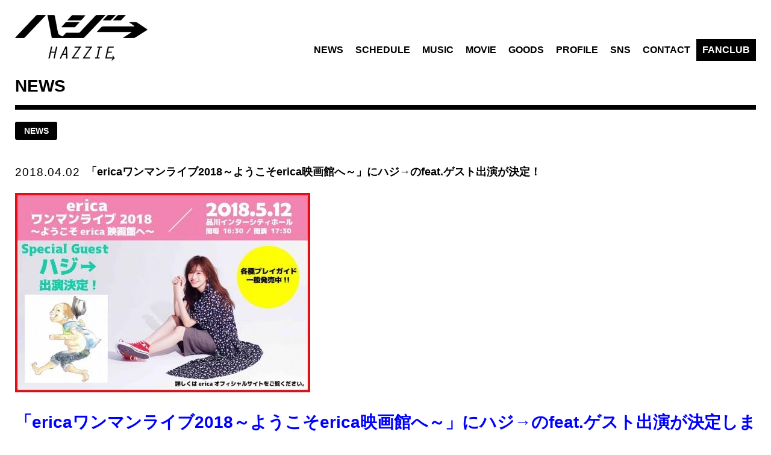

--- FILE ---
content_type: text/html
request_url: https://hazzie.info/news/816.php
body_size: 17337
content:

<!DOCTYPE html>
<html lang="ja">
  <head>
    <!-- Google tag (gtag.js) -->
<script async src="https://www.googletagmanager.com/gtag/js?id=G-RF0QFTFWBN"></script>
<script>
  window.dataLayer = window.dataLayer || [];
  function gtag(){dataLayer.push(arguments);}
  gtag('js', new Date());

  gtag('config', 'G-RF0QFTFWBN');
</script>
    <meta charset="utf-8">
    <meta http-equiv="X-UA-Compatible" content="IE=edge,chrome=1">
    <meta name="viewport" content="width=device-width, initial-scale=1">
    <meta name="description" content="ハジ→のオフィシャルサイト＆ファンクラブです。">
    <meta name="author" content="">
    <meta property="og:title" content="ハジ→オフィシャルサイト">
    <meta property="og:type" content="website">
    <meta property="og:url" id="ogurl" content="https://hazzie.info">
    <meta property="og:image" id="ogimage" content="https://hazzie.info/share/images/og_image.png">
    <meta property="og:site_name" content="ハジ→オフィシャルサイト">
    <meta property="og:description" id="ogdescription" content="ハジ→のオフィシャルサイト＆ファンクラブです。">
    <title>ハジ→オフィシャルサイト</title>
    <link rel="stylesheet" href="/share/css/app.css">
    <link rel="apple-touch-icon" sizes="180x180" href="../favicon.png">
<script type="text/javascript">

  var _gaq = _gaq || [];
  _gaq.push(['_setAccount', 'UA-36309875-1']);
  _gaq.push(['_setDomainName', 'hazzie.info']);
  _gaq.push(['_trackPageview']);

  (function() {
    var ga = document.createElement('script'); ga.type = 'text/javascript'; ga.async = true;
    ga.src = ('https:' == document.location.protocol ? 'https://ssl' : 'http://www') + '.google-analytics.com/ga.js';
    var s = document.getElementsByTagName('script')[0]; s.parentNode.insertBefore(ga, s);
  })();

</script>
  </head>




  <body>
<header class="ha-header-container" id="pagetop">
  <div class="ha-header-inner"><a class="ha-header-logo" href="/"><img src="/share/images/logo.png"/></a>


        <!--
        -->


    <nav class="ha-header-nav">
      <ul class="ha-header-nav-inner">
                <li class="ha-header-nav-item ha-header-nav-loginButtons"><a class="ha-txt-en" href="/hajitomo/">JOIN</a><a class="ha-txt-en" href="/spmymenu/login.php">LOGIN</a>
                </li>
          <li class="ha-header-nav-item"><a class="ha-txt-en" href="/news/"><img src="/share/images/menu/01news.png" class="ha-nav-icon">NEWS</a>
          </li>
          <li class="ha-header-nav-item"><a class="ha-txt-en" href="/schedule/"><img src="/share/images/menu/02schedule.png" class="ha-nav-icon">SCHEDULE</a>
          </li>
          <li class="ha-header-nav-item"><a class="ha-txt-en" href="/disco/"><img src="/share/images/menu/03music.png" class="ha-nav-icon">MUSIC</a>
          </li>
          <li class="ha-header-nav-item"><a class="ha-txt-en" href="/movie/"><img src="/share/images/menu/04movie.png" class="ha-nav-icon">MOVIE</a>
          </li>
          <li class="ha-header-nav-item"><a class="ha-txt-en" href="/shop/"><img src="/share/images/menu/05goods.png" class="ha-nav-icon">GOODS</a>
          </li>
          <li class="ha-header-nav-item"><a class="ha-txt-en" href="/profile/"><img src="/share/images/menu/06profile.png" class="ha-nav-icon">PROFILE</a>
          </li>
          <li class="ha-header-nav-item"><a class="ha-txt-en" href="/sns/"><img src="/share/images/menu/07sns.png" class="ha-nav-icon">SNS</a>
          </li>
          <li class="ha-header-nav-item"><a class="ha-txt-en" href="/faq/"><img src="/share/images/menu/08contact.png" class="ha-nav-icon">CONTACT</a>
        </li>
        <li class="ha-header-nav-item ha-header-nav-item--menu"><span class="ha-txt-en">FANCLUB</span>
          <div class="ha-header-nav-children">
            <div class="ha-header-nav-children-inner">
              <ul class="ha-header-nav-children-items">
                <li class="ha-header-nav-children-itme ha-txt-en"><span class="ha-header-nav-children-itme-heading ha-display-sp">FANCLUB</span></li>

                                <li class="ha-header-nav-children-itme ha-header-nav-loginButtons"><a class="ha-txt-en" href="/hajitomo/">JOIN</a><a class="ha-txt-en" href="/spmymenu/login.php">LOGIN</a>
                
                </li>

                <li class="ha-header-nav-children-itme"><a href="/cus/fc_blog_list.php"><span class="ha-nav-icon"><img src="/share/images/menu/icon01_orn.png" class="ha-nav-orn"><img src="/share/images/menu/icon01_blk.png" class="ha-nav-blk"></span>【BLOG】ハジ→のふぁんくら風呂♪♪。</a></li>
                <li class="ha-header-nav-children-itme"><a href="/cus/fc_movie_list.php"><span class="ha-nav-icon"><img src="/share/images/menu/icon02_orn.png" class="ha-nav-orn"><img src="/share/images/menu/icon02_blk.png" class="ha-nav-blk"></span>ふぁんくらMOVIE</a></li>
                <li class="ha-header-nav-children-itme"><a href="/cus/fc_staffblog_list.php"><span class="ha-nav-icon"><img src="/share/images/menu/icon03_orn.png" class="ha-nav-orn"><img src="/share/images/menu/icon03_blk.png" class="ha-nav-blk"></span>【BLOG】すたっふ風呂。。</a></li>
                <li class="ha-header-nav-children-itme"><a href="/cus/wallpaper_list.php"><span class="ha-nav-icon"><img src="/share/images/menu/icon04_orn.png" class="ha-nav-orn"><img src="/share/images/menu/icon04_blk.png" class="ha-nav-blk"></span>待ち受け。</a></li>
                <li class="ha-header-nav-children-itme"><a href="/shop/"><span class="ha-nav-icon"><img src="/share/images/menu/icon05_orn.png" class="ha-nav-orn"><img src="/share/images/menu/icon05_blk.png" class="ha-nav-blk"></span>ハジ友グッズ</a></li>

                    <li class="ha-header-nav-children-itme"><a href="/present/202601/"><span class="ha-nav-icon"><img src="/share/images/menu/icon06_orn.png" class="ha-nav-orn"><img src="/share/images/menu/icon06_blk.png" class="ha-nav-blk"></span>プレゼント</a></li>

                <li class="ha-header-nav-children-itme"><a href="/fanletter/"><span class="ha-nav-icon"><img src="/share/images/menu/icon07_orn.png" class="ha-nav-orn"><img src="/share/images/menu/icon07_blk.png" class="ha-nav-blk"></span>ファンレター</a></li>
                <li class="ha-header-nav-children-itme"><a href="/cus/detail/mypage/"><span class="ha-nav-icon"><img src="/share/images/menu/icon08_orn.png" class="ha-nav-orn"><img src="/share/images/menu/icon08_blk.png" class="ha-nav-blk"></span>メルマガ/バースデーメール</a></li>
              </ul>
              <ul class="ha-header-nav-children-items">
                <li class="ha-header-nav-children-itme ha-txt-en"><span class="ha-header-nav-children-itme-heading">PREMIUM FANCLUB</span></li>

                <li class="ha-header-nav-children-itme"><a href="/cus/pre_voice_list.php"><span class="ha-nav-icon"><img src="/share/images/menu/icon09_orn.png" class="ha-nav-orn"><img src="/share/images/menu/icon09_blk.png" class="ha-nav-blk"></span>声のはじ風呂。</a></li>
                <li class="ha-header-nav-children-itme"><a href="/cus/fc_gallery_list.php"><span class="ha-nav-icon"><img src="/share/images/menu/icon10_orn.png" class="ha-nav-orn"><img src="/share/images/menu/icon10_blk.png" class="ha-nav-blk"></span>はじフォトギャラリー。</a></li>
              </ul>
            </div>
          </div>
        </li>
      </ul>
    </nav>
    <div class="ha-header-navBtn">
      <div class="ha-header-navBtn-inner"><span class="ha-header-navBtn-line"></span><span class="ha-header-navBtn-line"></span><span class="ha-header-navBtn-line"></span></div>
    </div>
  </div>
</header>    <main class="ha-main-container">
      <article>
        <section>
          <div class="ha-section-inner">
            <h1 class="ha-section-heading-02">NEWS</h1>
            <ul class="ha-categoryList">
              <li class="ha-categoryList-item textUpper"><a href="">news</a></li>
            </ul>
												            <div class="ha-article">
              <div class="ha-article-head">
                <p class="ha-article-date">2018.04.02</p>
                <p class="ha-article-title">「ericaワンマンライブ2018～ようこそerica映画館へ～」にハジ→のfeat.ゲスト出演が決定！</p>
              </div>
              <div class="ha-article-body">

                <p>
                <h3><span style="color: #0000ff;"><strong><img src="/media/images/20180402.jpg" alt="" width="auto" height="auto" /><br /><br />「ericaワンマンライブ2018～ようこそerica映画館へ～」にハジ&rarr;のfeat.ゲスト出演が決定しました！</strong></span></h3>
<div><br /><span style="color: #0000ff;">■公演名</span></div>
<div>ericaワンマンライブ2018～ようこそerica映画館へ～<br />&nbsp;</div>
<div>■日程</div>
<div>2018年5月12日(土)</div>
<div>OPEN 16:30 / START 17:30</div>
<div>&nbsp;</div>
<div>■会場</div>
<div>品川インターシティホール<br /><span style="color: #339966;"><a href="http://sic-hall.com/access/" target="_blank"><span style="color: #339966;">http://sic-hall.com/access/</span></a></span></div>
<div>&nbsp;</div>
<div>■出演</div>
<div>ハジ&rarr;（feat.ゲスト出演）、erica</div>
<div>&nbsp;</div>
<div>■チケット料金<br />前売り：&nbsp;&yen;4,800（税込）<span>※ドリンク代：別途500円<br /><br />※全席指定</span><br /><span>※チケット購入は１公演４枚まで</span><br /><span>※未就学児入場不可</span><br /><br />■各種プレイガイド一般発売<br />3月25日(日)　10:00～<br />・ローソンチケット：0570-084-003（Lコード：75811&nbsp;）<br />&rarr;<span style="color: #339966;"><a href="http://l-tike.com/order/?gLcode=75811" target="_blank"><span style="color: #339966;">http://l-tike.com/order/?gLcode=75811</span></a></span><br />・チケットぴあ：0570-02-9999（Pコード：108-773）<br />&rarr;<span style="color: #339966;"><a href="http://ticket.pia.jp/pia/ticketInformation.do?eventCd=1806928&amp;rlsCd=001&amp;lotRlsCd=" target="_blank"><span style="color: #339966;">http://ticket.pia.jp/pia/ticketInformation.do?eventCd=1806928&amp;rlsCd=001&amp;lotRlsCd=</span></a></span><br />・イープラス<br />&rarr;<span style="color: #339966;"><a href="http://sort.eplus.jp/sys/T1U14P0010163P0108P002252802P0050001P006001P0030001" target="_blank"><span style="color: #339966;">http://sort.eplus.jp/sys/T1U14P0010163P0108P002252802P0050001P006001P0030001</span></a></span><br />・GET TICKET<br />&rarr;<span style="color: #339966;"><a href="http://www.getticket.jp/su/ZeRZeR8xOCbW5f78xOIut8xOIutLn9ZeRLn98xO/index.html" target="_blank"><span style="color: #339966;">http://www.getticket.jp/su/ZeRZeR8xOCbW5f78xOIut8xOIutLn9ZeRLn98xO/index.html</span></a></span><br /><br />※各種サイトのチケット・購入に関する注意事項を必ずお読みください。<br /><br />■公演に関するお問い合わせ<br />ディスクガレージ　<span>050-5533-0888（平日12:00 ～ 19:00）</span><br /><br />ericaオフィシャルサイト<br /><span style="color: #339966;"><a href="http://auroraerica.jp/" target="_blank"><span style="color: #339966;">http://auroraerica.jp/</span></a></span></div>
              	</p>
								
              </div>
            </div>
            <!-- sharelink -->
<style type="text/css">
.ha-sns-sharelink .ha-sns-item {
  margin: 10px !important;
  width: 40px !important;
}

.ha-sns-sharelink .ha-sns-sharelink-text {
  margin: 4rem 0 0 0;
  font-size: 1rem;
  text-align: center;
}

</style>
<div class="ha-sns-sharelink">
  <p class="ha-sns-sharelink-text">このページをシェア</p>
  <ul class="ha-sns-list">
    <li class="ha-sns-item"><a href="http://www.facebook.com/share.php?u=https://hazzie.info/news/816.php" onclick="window.open(this.href, 'facebookwindow', 'width=650, height=470, personalbar=0, toolbar=0, scrollbars=1, sizable=1'); return false;"><img class="ha-sns-blk" src="/share/images/icon_sns_fb_blk.png"><img class="ha-sns-orn" src="/share/images/icon_sns_fb_orn.png"></a></li>
    <li class="ha-sns-item"><a href="http://twitter.com/share?text=%E3%83%8F%E3%82%B8%E2%86%92%E3%82%AA%E3%83%95%E3%82%A3%E3%82%B7%E3%83%A3%E3%83%AB%E3%82%B5%E3%82%A4%E3%83%88%EF%BD%9C%E3%80%8Cerica%E3%83%AF%E3%83%B3%E3%83%9E%E3%83%B3%E3%83%A9%E3%82%A4%E3%83%962018%EF%BD%9E%E3%82%88%E3%81%86%E3%81%93%E3%81%9Derica%E6%98%A0%E7%94%BB%E9%A4%A8%E3%81%B8%EF%BD%9E%E3%80%8D%E3%81%AB%E3%83%8F%E3%82%B8%E2%86%92%E3%81%AEfeat.%E3%82%B2%E3%82%B9%E3%83%88%E5%87%BA%E6%BC%94%E3%81%8C%E6%B1%BA%E5%AE%9A%EF%BC%81&url=https%3A%2F%2Fhazzie.info%2Fnews%2F816.php&hashtags=hazzie" rel="nofollow" onclick="window.open(this.href, 'tweetwindow', 'width=650, height=470, personalbar=0, toolbar=0, scrollbars=1, sizable=1'); return false;"><img class="ha-sns-blk" src="/share/images/icon_sns_tw_blk.png"><img class="ha-sns-orn" src="/share/images/icon_sns_tw_orn.png"></a></li>
    <li class="ha-sns-item"><a href="https://social-plugins.line.me/lineit/share?url=<https://hazzie.info/news/816.php" onclick="window.open(this.href, 'linewindow', 'width=650, height=470, personalbar=0, toolbar=0, scrollbars=1, sizable=1'); return false;"><img class="ha-sns-blk" src="/share/images/icon_sns_li_blk.png"><img class="ha-sns-orn" src="/share/images/icon_sns_li_orn.png"></a></li>
  </ul>
</div>
<!-- /sharelink -->
            <ul class="ha-pagination">
              <!-- <li class="ha-pagination-item ha-pagination-item--prev"><a href="#">back</a></li> -->
              <li class="ha-pagination-item ha-pagination-item--back"><a href="./">一覧に戻る</a></li>
              <!-- <li class="ha-pagination-item ha-pagination-item--next"><a href="#">next</a></li> -->
            </ul>
          </div>
        </section>
      </article>
    </main><div class="ha-pagetop-container">
  <div class="ha-pagetop"></div>
</div>
<footer class="ha-footer-container">
  <div class="ha-footer-inner">
    <nav class="ha-footer-nav">
      <ul class="ha-footer-nav-inner">
        <li class="ha-footer-nav-item"><a href="/news/">NEWS</a></li>
        <li class="ha-footer-nav-item"><a href="/schedule/">SCHEDULE</a></li>
        <li class="ha-footer-nav-item"><a href="/disco/">MUSIC</a></li>
        <li class="ha-footer-nav-item"><a href="/movie/">MOVIE</a></li>
        <li class="ha-footer-nav-item"><a href="/shop/">GOODS</a></li>
        <li class="ha-footer-nav-item"><a href="/profile/">PROFILE</a></li>
        <li class="ha-footer-nav-item"><a href="/sns/">SNS</a></li>
      </ul>
    </nav>
    <div class="ha-footer-sns">
      <ul class="ha-sns-list">
        <li class="ha-sns-item"><a href="https://twitter.com/HAZZIE3" target="_blank"><img class="ha-sns-blk" src="/share/images/icon_sns_tw_blk.png"><img class="ha-sns-orn" src="/share/images/icon_sns_tw_orn.png"></a></li>
        <li class="ha-sns-item"><a href="https://www.instagram.com/hazzie840/" target="_blank"><img class="ha-sns-blk" src="/share/images/icon_sns_ig_blk.png"><img class="ha-sns-orn" src="/share/images/icon_sns_ig_orn.png"></a></li>
        <li class="ha-sns-item"><a href="http://line.me/ti/p/%40hazzie" target="_blank"><img class="ha-sns-blk" src="/share/images/icon_sns_li_blk.png"><img class="ha-sns-orn" src="/share/images/icon_sns_li_orn.png"></a></li>
        <li class="ha-sns-item"><a href="https://www.youtube.com/user/HazzieChannel" target="_blank"><img class="ha-sns-blk" src="/share/images/icon_sns_yt_blk.png"><img class="ha-sns-orn" src="/share/images/icon_sns_yt_orn.png"></a></li>
        <li class="ha-sns-item"><a href="https://www.tiktok.com/@tiktok_hazzie84" target="_blank"><img class="ha-sns-blk" src="/share/images/icon_sns_tt_blk.png"><img class="ha-sns-orn" src="/share/images/icon_sns_tt_orn.png"></a></li>
        <li class="ha-sns-item"><a href="https://www.facebook.com/hazzie.official/" target="_blank"><img class="ha-sns-blk" src="/share/images/icon_sns_fb_blk.png"><img class="ha-sns-orn" src="/share/images/icon_sns_fb_orn.png"></a></li>
        <li class="ha-sns-item"><a href="https://ameblo.jp/hazzie/" target="_blank"><img class="ha-sns-blk" src="/share/images/icon_sns_am_blk.png"><img class="ha-sns-orn" src="/share/images/icon_sns_am_orn.png"></a></li>
      </ul>
    </div>
    <div class="ha-footer-link">
      <ul class="ha-footer-link-inner">
        <li class="ha-footer-link-item"><a href="/spmymenu/login.php">会員登録</a></li>
        <li class="ha-footer-link-item"><a href="/faq/">FAQ / お問合せ</a></li>
        <li class="ha-footer-link-item"><a href="/doc/kiyaku.php">利用規約等</a></li>
        <li class="ha-footer-link-item"><a href="/doc/tokutei.php">特定商取引法に基づく表示</a></li>
        <li class="ha-footer-link-item"><a href="/doc/device.php">推奨環境</a></li>
        <li class="ha-footer-link-item"><a href="/spmymenu/login.php?for=cancel">会員退会</a></li>
      </ul>
    </div>
    <p class="ha-copyright">
      Copyright(C)Your DREAMS Inc.<br>
      powered by <a href="https://etb-rights.com/" target="_blank">ETB RIGHTS</a> All rights reserved.
    </p>
  </div>
</footer>
    <script src="/share/js/app.js"></script>
  </body>
</html>
